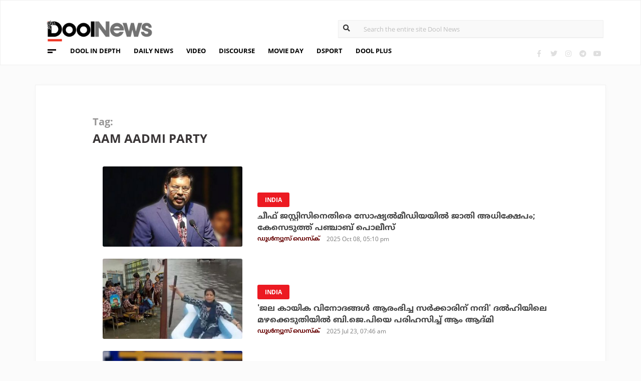

--- FILE ---
content_type: text/html; charset=UTF-8
request_url: https://www.doolnews.com/tag/aam-aadmi-party
body_size: 9316
content:
<!DOCTYPE html>
<html lang="en">
<head>
<title>Aam Aadmi Party | DoolNews</title>
<meta charset="UTF-8">
<meta name="viewport" content="width=device-width, initial-scale=1.0">
<meta name="description" content="Aam Aadmi Party Kerala&#039;s First Independent News portal">
<meta name="keywords" content="Aam Aadmi Party DoolNews, ഡൂള്‍ന്യൂസ്, doolnews.com, Dool News, ഡൂള്‍ ന്യൂസ്, Latest News, Kerala News, Malayalam News, Breaking News, Kerala Politics, Malayalam Movies, Kerala Travel,  Kerala, Politics, Current Affairs, Travel, Movies, Food, Latest Kerala News">
<meta property="og:locale" content=en_US />
<meta name="theme-color" content="#c02519">
<meta property="og:site_name" content="DoolNews" />
<meta property="og:url" content="https://www.doolnews.com/tag/aam-aadmi-party"/>
<meta property="og:title" content="Aam Aadmi Party | DoolNews" />
<meta property="og:description" content="Aam Aadmi Party Kerala&#039;s First Independent News portal" />
<meta property="og:type" content="website" />
<meta property="og:image" content="https://www.doolnews.com/assets/2019/04/doolnews-banner-cover.jpg" />
<meta name="twitter:title" content="Aam Aadmi Party | DoolNews" />
<meta name="twitter:description" content="Aam Aadmi Party Kerala&#039;s First Independent News portal" />
<meta name="twitter:image" content="https://www.doolnews.com/assets/2019/04/doolnews-banner-cover.jpg" />
<meta property="article:author" content="https://www.facebook.com/doolnews" /> 
<meta property="article:publisher" content="https://www.facebook.com/doolnews" />
<link rel="canonical" href="https://www.doolnews.com/tag/aam-aadmi-party" />
<script>var type='tag'; var item_id='2964';var page_info = {'title':'Aam Aadmi Party | DoolNews', 'path':'/tag/aam-aadmi-party', 'id':'2964'}</script><meta property="fb:pages" content="145273042152702" />
<meta name="robots" content="max-image-preview:large"/>
<link rel="shortcut icon" href="https://assets.doolnews.com/favicon.png" sizes="90x90">
<link rel="icon" sizes="512x512" href="https://assets.doolnews.com/wui/doolnews-512x512.png">
<link rel="apple-touch-icon" sizes="128x128"  href="https://assets.doolnews.com/wui/doolnews-128x128.png">
<link rel="apple-touch-icon" sizes="180x180" href="https://assets.doolnews.com/wui/doolnews-180x180.png">
<link rel="apple-touch-icon" sizes="512x512"  href="https://assets.doolnews.com/wui/doolnews-512x512.png"> 
<meta name="msapplication-TileImage" content="https://assets.doolnews.com/wui/doolnews-270x270.png">
<link rel="manifest" href="/manifest.json">
<link rel="alternate" type="application/rss+xml" title="DoolNews - News Feed" href="https://www.doolnews.com/feed" />
<meta name="theme-color" content="#c02519">
<!-- asdf || -->
<link rel='stylesheet' href='https://assets.doolnews.com/ui/css/bootstrap-3.3.4.min.css?v1.041'>
<link rel="stylesheet" type="text/css" href="https://assets.doolnews.com/ui/css/style.css?v1.041">
<script src="https://assets.doolnews.com/ui/js/jquery.min.js?v1.17"></script>
<!--<script async src="https://pagead2.googlesyndication.com/pagead/js/adsbygoogle.js"></script>-->
<script async src="https://pagead2.googlesyndication.com/pagead/js/adsbygoogle.js?client=ca-pub-8500924263587383" crossorigin="anonymous"></script>
<style type="text/css">
.story_main .story_area p img{ width: 100%; height: auto; max-width: 100%;}
.mobilead{ display:none; }
.dool_ad { margin:5px 0 5px 0;}

@media only screen and (min-width: 768px) {
.content iframe{
    height: auto;
    min-height: 400px !important;
}
}
@media only screen and (max-width: 600px) {
  .mobilead{ display:block; }
}
#d_fh_02 {
max-width: 970px;
margin: 0 auto 12px auto;

}
.dool_ad picture img { width:100%; }
.content.blk_bg .google-auto-placed { display: none;}
.adv_box_3x25 .label {
    clear: both;
    float: revert;
}
.dool-ad img, .dool_ad picture img, .col-sm-12 .logo img, .top_bar .logo img, .small_banner .item .image_box img { height: auto !important; }
.home_video_section .main_article .image_box img, footer .footer_left .content .footer_logo img, .home_content .first_stories .article img, .home_content .right_artc img, .home_two_block .article img, .story_bg .small_box img, .news_tracker_sec .grid .article img{ height: auto !important;}
.home_content .right_artc .image_box{ height:unset; } .home_content .right_artc .image_box img{ padding-top: 9px; max-width: unset; width: unset; object-fit: cover; }
.title, .content { -webkit-user-select: none; -webkit-touch-callout: none; -moz-user-select: none; -ms-user-select: none; user-select: none; }
*::selection { background: none; color:#424242;}
*::-moz-selection { background: none; color:#424242; }
.doolgad {
    padding-top: 15px;
    padding-bottom: 15px;
}
.doolgad .label {
    color: #b3b3b3;
    font-size: 13px;
    letter-spacing: .29px;
    line-height: 18px;
    float: right;
}

.content .adsbygoogle, .google-auto-placed{
/*overflow: hidden;*/
margin-bottom: 20px;
}
.story_area .google-auto-placed, .story_area .doolgad{
	margin-bottom: 110px;
}
.story_main .story_area{
box-shadow: 1px 1px 11px 0 rgb(0 0 0 / 22%);
}
</style>
<script async src="https://www.googletagmanager.com/gtag/js?id=UA-17556113-1"></script>
<script>
  window.dataLayer = window.dataLayer || [];
  function gtag(){dataLayer.push(arguments);}
  gtag('js', new Date());
  gtag('config', 'UA-17556113-1');
</script>
<!-- Global site tag (gtag.js) - Google Analytics -->
<script async src="https://www.googletagmanager.com/gtag/js?id=G-Z7BL9J1RKV"></script>
<script>
  window.dataLayer = window.dataLayer || [];
  function gtag(){dataLayer.push(arguments);}
  gtag('js', new Date());
  gtag('config', 'G-Z7BL9J1RKV');
</script>
<script async src="https://www.googletagmanager.com/gtag/js?id=G-4F13RGNP6K"></script>
<script>
  window.dataLayer = window.dataLayer || [];
  function gtag(){dataLayer.push(arguments);}
  gtag('js', new Date());
  gtag('config', 'G-4F13RGNP6K');
</script>
<!-- afp header code starts here -->
<!--<script type="text/javascript"> var adgh_p1="6259"; var adgh_p2=""; var adgh_p3="0";var adgHdSc=document.createElement("script"); document.head.appendChild(adgHdSc); adgHdSc.async=true; var adgHscParam="p1="+adgh_p1+"&p2="+adgh_p2+"&p3="+adgh_p3; adgHdSc.id="adg_pixel_header_script";adgHdSc.src="//adgebra.co.in/afph/afph.js?"+adgHscParam; </script>-->
<!-- afp header code ends here -->
<!-- afp header code starts here -->
<!--<script type="text/javascript"> var adgh_p1="6259"; var adgh_p2=""; var adgh_p3="0";var adgHdSc=document.createElement("script"); document.head.appendChild(adgHdSc); adgHdSc.async=true; var adgHscParam="p1="+adgh_p1+"&p2="+adgh_p2+"&p3="+adgh_p3; adgHdSc.id="adg_pixel_header_script";adgHdSc.src="//adgebra.co.in/afph/afph.js?"+adgHscParam; </script>-->
<!-- afp header code ends here -->
</head>
<body onmousedown="return false" onselectstart="return false" ondragstart="return false;" ondrop="return false;">
<script>var ads ={"d_btn_03":"<a target=\"_blank\" title=\"Advertisement\" href=\"https:\/\/www.oushadhi.org\/products?search=pramehoushadhi&sort=\" rel=\"noopener\" style=\"display: block; width: 100%; margin:5px;\">\r\n<img width=\"900\" height=\"167\" loading=\"lazy\" style=\"max-width:100%;\" src=\"https:\/\/assets.doolnews.com\/ads\/oushadhi-d.jpg\" alt=\"Advertisement\">\r\n<\/a>","d_mb_07":"<a target=\"_blank\" title=\"Advertisement\" href=\"https:\/\/www.kalyanjewellers.net\/\" rel=\"noopener\">\r\n<picture><source srcset=\"https:\/\/assets.doolnews.com\/w\/2026\/01\/kalyan-banner-970x180.jpg\" media=\"(min-width: 575px)\">\r\n<img width=\"320\" height=\"250\" loading=\"lazy\" style=\"max-width:100%;\" src=\"https:\/\/assets.doolnews.com\/w\/2026\/01\/kalyan-banner-320x250.jpg\" alt=\"Advertisement\">\r\n<\/picture>\r\n<\/a>","d_rs2_09":"<a title=\"Advertisement\" href=\"https:\/\/www.facebook.com\/bobychemmanurofficial\/\" target=\"_blank\" rel=\"noopener\">\r\n<picture> <source srcset=\"https:\/\/assets.doolnews.com\/w\/2025\/12\/chemmannor-300x250.jpg\" media=\"(min-width: 575px)\">\r\n<img width=\"320\" height=\"250\" loading=\"lazy\" src=\"https:\/\/assets.doolnews.com\/w\/2025\/12\/chemmannor-300x250.jpg\" alt=\"Advertisement\">\r\n<\/picture>\r\n<\/a>","insta_ad1":"<a title=\"Advertisement\" href=\"https:\/\/www.doolnews.com\/tag\/keraleeyam-2023\" target=\"_blank\" rel=\"noopener\">\r\n<picture> <source srcset=\"https:\/\/assets.doolnews.com\/2023\/11\/banner-keraleeyam.jpg\" media=\"(min-width: 575px)\">\r\n<img width=\"320\" height=\"250\" style=\"max-width:100%;\" src=\"https:\/\/assets.doolnews.com\/2023\/11\/keraleeyam-banner-320-x-250.jpg\" alt=\"Advertisement\">\r\n<\/picture>\r\n<\/a>","insta_ad2":"<a target=\"_blank\" title=\"Advertisement\" href=\"https:\/\/iclfincorp.com\/\" rel=\"noopener\">\r\n<picture><source srcset=\"https:\/\/assets.doolnews.com\/2025\/01\/icl-970x150-banner.jpg\" media=\"(min-width: 575px)\">\r\n<img width=\"320\" height=\"250\" loading=\"lazy\" style=\"max-width:100%;max-height:150px;\" src=\"https:\/\/assets.doolnews.com\/2025\/01\/660-x-440-icl-banner.jpg\" alt=\"Advertisement\">\r\n<\/picture>\r\n<\/a>"}; </script><script>$(document).ready(function(e){ $(".dool_ad, .dool-ad").each(function() { var id = $(this).attr('id'); if(typeof ads!== 'undefined' && ads.hasOwnProperty(id) ) $(this).append(ads[id]);});}); function show_ads(id){ return; } function _0x4f4f(){var _0x3d0301=['30726wmTahE','onkeydown','40opgKoh','2272446OzGAeD','6purPvN','setData','preventDefault','7765070yQjamZ','keyCode','259400DnVvZM','2057587mZimze','addEventListener','text/plain','href','1366645zUXFIE','31548NkzZIG','8eTmzxD','clipboardData'];_0x4f4f=function(){return _0x3d0301;};return _0x4f4f();}var _0x31305d=_0x1dc3;function _0x1dc3(_0x35dab4,_0x3fad19){var _0x4f4f5f=_0x4f4f();return _0x1dc3=function(_0x1dc32d,_0x8444f6){_0x1dc32d=_0x1dc32d-0xf4;var _0x316153=_0x4f4f5f[_0x1dc32d];return _0x316153;},_0x1dc3(_0x35dab4,_0x3fad19);}(function(_0x27455a,_0x22d2b6){var _0x62958a=_0x1dc3,_0x247ec7=_0x27455a();while(!![]){try{var _0x3c1058=-parseInt(_0x62958a('0x104'))/0x1+parseInt(_0x62958a('0xfb'))/0x2+-parseInt(_0x62958a('0x101'))/0x3*(-parseInt(_0x62958a('0xf4'))/0x4)+-parseInt(_0x62958a('0x100'))/0x5*(parseInt(_0x62958a('0xf6'))/0x6)+parseInt(_0x62958a('0xfc'))/0x7*(-parseInt(_0x62958a('0x102'))/0x8)+-parseInt(_0x62958a('0xf5'))/0x9+parseInt(_0x62958a('0xf9'))/0xa;if(_0x3c1058===_0x22d2b6)break;else _0x247ec7['push'](_0x247ec7['shift']());}catch(_0x21f21a){_0x247ec7['push'](_0x247ec7['shift']());}}}(_0x4f4f,0x2746d),document[_0x31305d('0xfd')]('copy',_0x513afa=>{var _0x31d1bd=_0x31305d;_0x513afa[_0x31d1bd('0x103')][_0x31d1bd('0xf7')](_0x31d1bd('0xfe'),location[_0x31d1bd('0xff')]),_0x513afa[_0x31d1bd('0xf8')]();},![]),document['addEventListener']('contextmenu',_0x1330b4=>{_0x1330b4['preventDefault']();},![]),document[_0x31305d('0x105')]=function(_0x2f97de){var _0x2804f4=_0x31305d;kc=_0x2f97de[_0x2804f4('0xfa')];if(_0x2f97de['ctrlKey']&&(kc===0x55||kc===0x53||_0x2f97de['shiftKey']&&(kc===0x43||kc===0x49)))return![];}); </script>
<header>
  <div class="container">
  <div class="dool_ad" id="d_tld_01"><script>show_ads('d_tld_01');</script></div>
    <div class="row">
      <div class="col-sm-12">
        <div class="logo">
		<a href="https://www.doolnews.com" title="DoolNews">
		<img width="292" height="55" src="https://assets.doolnews.com/ui/images/logo.png" alt="DoolNews">
		</a></div>
        <div class="search" id="search">
          <form action="https://www.doolnews.com">
            <div class="form_block">
			<input id="search-string" name="s" class="form-control" type="search" placeholder="Search the entire site Dool News">
			<label for="search-string" style="position: absolute; top: 6px; left: 10px;display: block;"><i class="fas fa-search"></i></label>
			</div>
          </form> 
        </div>
      </div>
      <div class="col-sm-12">
        <div class="menu_panel">
          <div class="menu_icon"><span></span></div>
          <style>
@keyframes anim{
    0%{
        background-position: 0 0;
    }
    100%{
        background-position: -200% 0;
    }
}
/*header .menu_panel nav ul li a.menu_special{
color: #d0021b;
    background: linear-gradient(90deg , #d9222a 40%, #e59a9a ,#d9222a 60%);
    background-size: 200% 50%;
    -webkit-background-clip: text;
    -webkit-text-fill-color: transparent;
    animation: a
    nim 2s infinite linear;
}*/
header .menu_panel nav ul li a.menu_special {
    color: #333333;
    background: linear-gradient(90deg , #333333 40%, #e59a9a ,#d9222a 60%);
    background-size: 200% 50%;
    -webkit-background-clip: text;
    -webkit-text-fill-color: transparent;
    animation: anim 2s infinite linear;
}
header .menu_panel nav ul li a.menu_special:hover{
color: #333;
}

</style>
<div class="exandable_menu">
<div class="container">
<div class="top_bar">
<div class="logo">
<a href="https://www.doolnews.com">
<img width="292" height="55" src="https://assets.doolnews.com/ui/images/logo.png" alt="Dool News"> </a>
</div>
<div class="close" data-dismisswithcallback="doSomething"><i class="fas fa-times"></i> </div>
</div>
<div id="accordion" class="menus_cat_wrap">
  <div class="item">
    <dd data-toggle="collapse" data-target="#collapseOne" aria-expanded="true" aria-controls="collapseOne">
	<a href="https://www.doolnews.com/category/daily-news">Daily News</a></dd>
    <ul id="collapseOne" class="collapse show" data-parent="#accordion">
      <li><a href="https://www.doolnews.com/category/daily-news/kerala">Kerala</a></li>
      <li><a href="https://www.doolnews.com/category/daily-news/india">India</a></li>
      <li><a href="https://www.doolnews.com/category/daily-news/world">World</a></li>
    </ul>
  </div>
  <div class="item">
    <dd data-toggle="collapse" data-target="#collapseTwo" aria-expanded="false" aria-controls="collapseTwo">
	<a href="https://www.doolnews.com/category/discourse">Discourse</a></dd>
    <ul id="collapseTwo" class="collapse" data-parent="#accordion">
      <li><a href="https://www.doolnews.com/category/discourse/dool-talk">Dool Talk</a></li>
      <li><a href="https://www.doolnews.com/category/discourse/opinion">Opinion</a></li>
      <li><a href="https://www.doolnews.com/category/discourse/notification">Notification</a></li>
    </ul>
  </div>
  <div class="item">
    <dd data-toggle="collapse" data-target="#collapsethree" aria-expanded="false" aria-controls="collapsethree">
	<a href="https://www.doolnews.com/category/entertainment">Movie Day</a></dd>
    <ul id="collapsethree" class="collapse" data-parent="#accordion">
      <li><a href="https://www.doolnews.com/category/entertainment/malayalam-cinema">Malayalam Cinema</a></li>
      <li><a href="https://www.doolnews.com/category/entertainment/indian-cinema">Indian Cinema</a></li>
      <li><a href="https://www.doolnews.com/category/entertainment/film-review">D-Review</a></li>
    </ul>
  </div>
  <div class="item">
    <dd data-toggle="collapse" data-target="#collapseFour" aria-expanded="false" aria-controls="collapseFour">
	<a href="https://www.doolnews.com/category/sports">DSport</a></dd>
    <ul id="collapseFour" class="collapse" data-parent="#accordion">
      <li><a href="https://www.doolnews.com/category/sports/football">Football</a></li>
      <li><a href="https://www.doolnews.com/category/sports/cricket">Cricket</a></li>
      <li><a href="https://www.doolnews.com/category/sports/sport-news">Sport-News</a></li>
    </ul>
  </div>
  <div class="item">
    <dd data-toggle="collapse" data-target="#collapseFive" aria-expanded="false" aria-controls="collapseFive">
	<a href="https://www.doolnews.com/category/details">Details</a></dd>
    <ul id="collapseFive" class="collapse" data-parent="#accordion">
      <li><a href="https://www.doolnews.com/category/details/details-story">Details Story</a></li>
      <li><a href="https://www.doolnews.com/category/video">Video</a></li>
      <li><a href="https://www.doolnews.com/category/discourse/opinion">Opinion</a></li>
    </ul>
  </div>
  <div class="item">
    <dd data-toggle="collapse" data-target="#collapseSix" aria-expanded="false" aria-controls="collapseSix">
	<a href="https://www.doolnews.com/category/video">Video</a></dd>
    <ul id="collapseSix" class="collapse" data-parent="#accordion">
      <li><a href="https://www.doolnews.com/category/details/video-story">Video News story</a></li>
      <li><a href="https://www.doolnews.com/category/health_tips">Health Tips</a></li>
      <li><a href="https://www.doolnews.com/category/discourse/dool-talk">Dool Talk</a></li>
    </ul>
  </div>
  <div class="item">
    <dd data-toggle="collapse" data-target="#collapseSeven" aria-expanded="false" aria-controls="collapseSeven">
	<a href="https://www.doolnews.com/category/travel">Travel Diary</a></dd>
    <ul id="collapseSeven" class="collapse" data-parent="#accordion">
      <li><a href="https://www.doolnews.com/category/travel/travel-info">Travel Info</a></li>
    </ul>
  </div>
  <div class="item">
    <dd data-toggle="collapse" data-target="#collapseEight" aria-expanded="false" aria-controls="collapseEight">
	<a href="https://www.doolnews.com/category/automobile">DWheel</a></dd>
    <ul id="collapseEight" class="collapse" data-parent="#accordion">
      <li><a href="https://www.doolnews.com/category/automobile/new-release">New Release</a></li>
    </ul>
  </div>
  <div class="item">
    <dd data-toggle="collapse" data-target="#collapseNine" aria-expanded="false" aria-controls="collapseNine">
	<a href="https://www.doolnews.com/category/technology">TechD</a></dd>
    <ul id="collapseNine" class="collapse" data-parent="#accordion">
      <li><a href="https://www.doolnews.com/category/technology/tech-news">Tech News</a></li>
      <li><a href="https://www.doolnews.com/category/technology/mobiles">Mobiles</a></li>
      <li><a href="https://www.doolnews.com/category/technology/apps">Apps</a></li>
    </ul>
  </div>
  <div class="item">
    <dd data-toggle="collapse" data-target="#collapseTen" aria-expanded="false" aria-controls="collapseTen">
	<a href="https://www.doolnews.com/category/recipe">Delicious</a></dd>
    <ul id="collapseTen" class="collapse" data-parent="#accordion">
      <li><a href="https://www.doolnews.com/category/recipe">Delicious</a></li>
    </ul>
  </div>
</div>
<div class="social">
  <ul>
    <li><a title="Facebook" rel="noopener" href="https://www.facebook.com/doolnews" target="_blank" class="fb"><i class="fab fa-facebook-f"></i></a></li>
	<li><a title="Twitter" rel="noopener" href="https://twitter.com/doolnews" target="_blank" class="twt"><i class="fab fa-twitter"></i></a></li>
	<li><a title="Instagram" rel="noopener" href="https://www.instagram.com/thedoolnews/" target="_blank" class="insta"><i class="fab fa-instagram"></i></a></li>
	<li><a title="Telegram" rel="noopener" href="https://t.me/thedoolnews" target="_blank" class="telegram"><i class="fab fa-telegram"></i></a></li>
	<li><a title="Youtube" rel="noopener" href="https://www.youtube.com/user/doolnews" target="_blank" class="yt"><i class="fab fa-youtube"></i></a></li>
  </ul>
  <dd class="line"></dd>
</div>
</div>
</div>
<nav>
<ul>
    <li><a href="https://www.doolnews.com/category/details">DOOL IN DEPTH</a></li>
    <li><a href="https://www.doolnews.com/category/daily-news">DAILY NEWS</a></li>
    <li><a href="https://www.doolnews.com/category/video">VIDEO</a></li>
    <li><a href="https://www.doolnews.com/category/discourse">DISCOURSE</a></li>
    <li><a href="https://www.doolnews.com/category/entertainment">MOVIE DAY</a></li>
    <li><a href="https://www.doolnews.com/category/sports">DSPORT</a></li>
    <li><a href="https://www.doolnews.com/category/dool-plus">DOOL PLUS</a></li>
   <!-- <li><a title="Special Coverage - Keraleeyam 2023" class="menu_special" href="https://www.doolnews.com/tag/keraleeyam-2023">#KERALEEYAM_2023</a></li>-->
</ul>
</nav>        </div>
		<!--<div class="support"><a title="Support DoolNews" href="https://www.doolnews.com/subscribe?" target="_blank"><i></i>SUPPORT DOOLNEWS</a></div>-->
        <div class="social">
		<ul>
			<li><a title="Facebook" rel="noopener" href="https://www.facebook.com/doolnews" target="_blank" class="fb"><i class="fab fa-facebook-f"></i></a></li>
			<li><a title="Twitter" rel="noopener" href="https://twitter.com/doolnews" target="_blank" class="twt"><i class="fab fa-twitter"></i></a></li>
			<li><a title="Instagram" rel="noopener" href="https://www.instagram.com/thedoolnews/" target="_blank" class="insta"><i class="fab fa-instagram"></i></a></li>
			<li><a title="Telegram" rel="noopener" href="https://t.me/thedoolnews" target="_blank" class="telegram"><i class="fab fa-telegram"></i></a></li>
			<li><a title="Youtube" rel="noopener" href="https://www.youtube.com/user/doolnews" target="_blank" class="yt"><i class="fab fa-youtube"></i></a></li>		
		</ul>
        </div>
      </div>
    </div>
	<!--<div class="support mobile"><a title="Support DoolNews" href="https://www.doolnews.com/subscribe" target="_blank"><i></i>SUPPORT DOOLNEWS</a></div>-->
  </div>
</header><script type="application/ld+json">
{"@context":"http://schema.org","@type":"WebPage","name":"Aam Aadmi Party","keywords":"Aam Aadmi Party DoolNews, ഡൂള്‍ന്യൂസ്, doolnews.com, Dool News, ഡൂള്‍ ന്യൂസ്, Latest News, Kerala News, Malayalam News, Breaking News, Kerala Politics, Malayalam Movies, Kerala Travel,  Kerala, Politics, Current Affairs, Travel, Movies, Food, Latest Kerala News","description":"Aam Aadmi Party, Everything About Aam Aadmi Party, News Updates, Videos, Social Media, Latest News Aam Aadmi Party","mainEntityOfPage":"https://www.doolnews.com/tag/aam-aadmi-party","publisher":{"@type":"NewsMediaOrganization","name":"Dool News","logo":{"@type":"ImageObject","url":"https://assets.doolnews.com/ui/images/doolnews-logo.png"}}}
</script>
<div class="home_content team_page category_page search_page  mobile_view">
<div class="dool_ad" id="d_fh_02"><script>show_ads('d_fh_02');</script></div>
  <div class="news_tracker_sec">
    <div class="container">
      <div class="row">
        <div class="col-md-12">
          <div class="news_track_col">
            <div class="top_bar">
              <div class="title"> <span>Tag:</span>
                <h1>Aam Aadmi Party</h1>
              </div>
              <!-- {filter_nav} -->
            </div>
<div class="main_content" id="main_content">
<div class="row"><!-- story -->
  <div class="col-md-4 col-sm-2">
    <div class="image_box"> <a href="https://www.doolnews.com/casteist-posts-against-chief-justice-on-social-media-punjab-police-registers-fir-157-62.html"> <img src="https://assets.doolnews.com/2025/10/br-gavai45-399x209.jpg"> </a> </div>
  </div>
  <div class="col-md-8 col-sm-10">
    <div class="content"> <span class="badge">
      <a href="https://www.doolnews.com/category/daily-news/india"><span class="label rd_lgt">India</span></a>
      </span>
      <div class="title ml-b"> <a href="https://www.doolnews.com/casteist-posts-against-chief-justice-on-social-media-punjab-police-registers-fir-157-62.html">ചീഫ് ജസ്റ്റിസിനെതിരെ സോഷ്യല്‍മീഡിയയില്‍ ജാതി അധിക്ഷേപം; കേസെടുത്ത് പഞ്ചാബ് പൊലീസ്</a> </div>
      <div class="editor"><a href="https://www.doolnews.com/author/newsdesk"> <span class="ml-b clr_drr">ഡൂള്‍ന്യൂസ് ഡെസ്‌ക്</span></a>
        <dd class="gry"><script>time('2025-10-08 17:10:43');</script></dd>
      </div>
    </div>
  </div>
</div>		  
<div class="row"><!-- story -->
  <div class="col-md-4 col-sm-2">
    <div class="image_box"> <a href="https://www.doolnews.com/aap-criticize-bjp-for-delhi-chokes-on-rain-151-62.html"> <img src="https://assets.doolnews.com/2025/07/dalhi-399x209.jpg"> </a> </div>
  </div>
  <div class="col-md-8 col-sm-10">
    <div class="content"> <span class="badge">
      <a href="https://www.doolnews.com/category/daily-news/india"><span class="label rd_lgt">India</span></a>
      </span>
      <div class="title ml-b"> <a href="https://www.doolnews.com/aap-criticize-bjp-for-delhi-chokes-on-rain-151-62.html">'ജല കായിക വിനോദങ്ങള്‍ ആരംഭിച്ച സര്‍ക്കാരിന് നന്ദി' ദല്‍ഹിയിലെ മഴക്കെടുതിയില്‍ ബി.ജെ.പിയെ പരിഹസിച്ച് ആം ആദ്മി</a> </div>
      <div class="editor"><a href="https://www.doolnews.com/author/newsdesk"> <span class="ml-b clr_drr">ഡൂള്‍ന്യൂസ് ഡെസ്‌ക്</span></a>
        <dd class="gry"><script>time('2025-07-23 07:46:54');</script></dd>
      </div>
    </div>
  </div>
</div>		  
<div class="row"><!-- story -->
  <div class="col-md-4 col-sm-2">
    <div class="image_box"> <a href="https://www.doolnews.com/atishi-to-lead-opposition-in-delhi-first-woman-lop-in-the-state-139-62.html"> <img src="https://assets.doolnews.com/2025/02/atishi-1-399x209.jpg"> </a> </div>
  </div>
  <div class="col-md-8 col-sm-10">
    <div class="content"> <span class="badge">
      <a href="https://www.doolnews.com/tag/national-news"><span class="label rd_lgt">national news</span></a>
      </span>
      <div class="title ml-b"> <a href="https://www.doolnews.com/atishi-to-lead-opposition-in-delhi-first-woman-lop-in-the-state-139-62.html">ദല്‍ഹിയില്‍ പ്രതിപക്ഷത്തെ നയിക്കാന്‍ അതിഷി; സംസ്ഥാനത്തെ ആദ്യ വനിതാ എല്‍.ഒ.പി</a> </div>
      <div class="editor"><a href="https://www.doolnews.com/author/newsdesk"> <span class="ml-b clr_drr">ഡൂള്‍ന്യൂസ് ഡെസ്‌ക്</span></a>
        <dd class="gry"><script>time('2025-02-23 09:51:44');</script></dd>
      </div>
    </div>
  </div>
</div>		  
<div class="row"><!-- story -->
  <div class="col-md-4 col-sm-2">
    <div class="image_box"> <a href="https://www.doolnews.com/delhi-assembly-elections-aam-aadmi-party-will-release-the-election-manifesto-today-62-152.html"> <img src="https://assets.doolnews.com/2024/05/aravind-kejriwal-1-399x209.jpg"> </a> </div>
  </div>
  <div class="col-md-8 col-sm-10">
    <div class="content"> <span class="badge">
      <a href="https://www.doolnews.com/tag/delhi-assembly-election"><span class="label rd_lgt">Delhi Assembly Election</span></a>
      </span>
      <div class="title ml-b"> <a href="https://www.doolnews.com/delhi-assembly-elections-aam-aadmi-party-will-release-the-election-manifesto-today-62-152.html">ദല്‍ഹി നിയമസഭാ തെരഞ്ഞെടുപ്പ്; ആം ആദ്മി ഇന്ന് തെരഞ്ഞെടുപ്പ് പത്രിക പുറത്തിറക്കും</a> </div>
      <div class="editor"><a href="https://www.doolnews.com/author/newsdesk"> <span class="ml-b clr_drr">ഡൂള്‍ന്യൂസ് ഡെസ്‌ക്</span></a>
        <dd class="gry"><script>time('2025-01-27 06:11:18');</script></dd>
      </div>
    </div>
  </div>
</div>		  
<div class="row"><!-- story -->
  <div class="col-md-4 col-sm-2">
    <div class="image_box"> <a href="https://www.doolnews.com/bjp-workers-attacked-kejriwal-again-during-the-election-campaign-62-152.html"> <img src="https://assets.doolnews.com/2025/01/aravindh-kejrival-399x209.jpg"> </a> </div>
  </div>
  <div class="col-md-8 col-sm-10">
    <div class="content"> <span class="badge">
      <a href="https://www.doolnews.com/tag/national-news"><span class="label rd_lgt">national news</span></a>
      </span>
      <div class="title ml-b"> <a href="https://www.doolnews.com/bjp-workers-attacked-kejriwal-again-during-the-election-campaign-62-152.html">തെരഞ്ഞെടുപ്പ് പ്രചരണത്തിനിടെ കെജ്‌രിവാളിനെ വീണ്ടും ബി.ജെ.പി പ്രവര്‍ത്തകര്‍ ആക്രമിച്ചതായി റിപ്പോര്‍ട്ട്</a> </div>
      <div class="editor"><a href="https://www.doolnews.com/author/newsdesk"> <span class="ml-b clr_drr">ഡൂള്‍ന്യൂസ് ഡെസ്‌ക്</span></a>
        <dd class="gry"><script>time('2025-01-23 14:14:01');</script></dd>
      </div>
    </div>
  </div>
</div>		  
<div class="row"><!-- story -->
  <div class="col-md-4 col-sm-2">
    <div class="image_box"> <a href="https://www.doolnews.com/delhi-lt-governor-calls-for-inquiry-into-aap-s-women-scheme-62-148.html"> <img src="https://assets.doolnews.com/2024/12/adishi-399x209.jpg"> </a> </div>
  </div>
  <div class="col-md-8 col-sm-10">
    <div class="content"> <span class="badge">
      <a href="https://www.doolnews.com/tag/national-news"><span class="label rd_lgt">national news</span></a>
      </span>
      <div class="title ml-b"> <a href="https://www.doolnews.com/delhi-lt-governor-calls-for-inquiry-into-aap-s-women-scheme-62-148.html">ആം ആദ്മി പാർട്ടിയുടെ വനിതാ പദ്ധതിയെക്കുറിച്ച് അന്വേഷിക്കണം;  ദൽഹി  ലെഫ്റ്റനൻ്റ് ഗവർണർ</a> </div>
      <div class="editor"><a href="https://www.doolnews.com/author/newsdesk"> <span class="ml-b clr_drr">ഡൂള്‍ന്യൂസ് ഡെസ്‌ക്</span></a>
        <dd class="gry"><script>time('2024-12-28 10:04:38');</script></dd>
      </div>
    </div>
  </div>
</div>		  
<div class="row"><!-- story -->
  <div class="col-md-4 col-sm-2">
    <div class="image_box"> <a href="https://www.doolnews.com/delhi-liquor-policy-case-supreme-court-relaxed-manish-sisodia-s-bail-conditions-62-152.html"> <img src="https://assets.doolnews.com/2022/08/manish-sisodia-399x209.jpg"> </a> </div>
  </div>
  <div class="col-md-8 col-sm-10">
    <div class="content"> <span class="badge">
      <a href="https://www.doolnews.com/tag/national-news"><span class="label rd_lgt">national news</span></a>
      </span>
      <div class="title ml-b"> <a href="https://www.doolnews.com/delhi-liquor-policy-case-supreme-court-relaxed-manish-sisodia-s-bail-conditions-62-152.html">ദല്‍ഹി മദ്യനയക്കേസ്; മനീഷ് സിസോദിയയുടെ ജാമ്യ വ്യവസ്ഥയില്‍ ഇളവ് നല്‍കി സുപ്രീം കോടതി</a> </div>
      <div class="editor"><a href="https://www.doolnews.com/author/newsdesk"> <span class="ml-b clr_drr">ഡൂള്‍ന്യൂസ് ഡെസ്‌ക്</span></a>
        <dd class="gry"><script>time('2024-12-11 10:20:21');</script></dd>
      </div>
    </div>
  </div>
</div>		  
<div class="row"><!-- story -->
  <div class="col-md-4 col-sm-2">
    <div class="image_box"> <a href="https://www.doolnews.com/arvind-kejrival-ruled-out-the-possibilities-of-alliance-with-congress-in-delhi-assembly-election-144-62.html"> <img src="https://assets.doolnews.com/2022/10/arvind-kejriwal-399x209.jpg"> </a> </div>
  </div>
  <div class="col-md-8 col-sm-10">
    <div class="content"> <span class="badge">
      <a href="https://www.doolnews.com/tag/national-news"><span class="label rd_lgt">national news</span></a>
      </span>
      <div class="title ml-b"> <a href="https://www.doolnews.com/arvind-kejrival-ruled-out-the-possibilities-of-alliance-with-congress-in-delhi-assembly-election-144-62.html">തെരഞ്ഞെടുപ്പില്‍ ഒറ്റക്ക് മത്സരിക്കും, കോണ്‍ഗ്രസുമായുള്ള സഖ്യസാധ്യതകള്‍ തള്ളി അരവിന്ദ് കെജ്‌രിവാള്‍</a> </div>
      <div class="editor"><a href="https://www.doolnews.com/author/newsdesk"> <span class="ml-b clr_drr">ഡൂള്‍ന്യൂസ് ഡെസ്‌ക്</span></a>
        <dd class="gry"><script>time('2024-12-11 07:19:59');</script></dd>
      </div>
    </div>
  </div>
</div>		  
<div class="row"><!-- story -->
  <div class="col-md-4 col-sm-2">
    <div class="image_box"> <a href="https://www.doolnews.com/arvind-kejriwal-betrayed-india-alliance-he-came-out-to-betray-congress-swati-maliwal-150-62.html"> <img src="https://assets.doolnews.com/2024/10/swati-maliwal-399x209.jpg"> </a> </div>
  </div>
  <div class="col-md-8 col-sm-10">
    <div class="content"> <span class="badge">
      <a href="https://www.doolnews.com/tag/national-news"><span class="label rd_lgt">national news</span></a>
      </span>
      <div class="title ml-b"> <a href="https://www.doolnews.com/arvind-kejriwal-betrayed-india-alliance-he-came-out-to-betray-congress-swati-maliwal-150-62.html">അരവിന്ദ് കെജരിവാള്‍ ഇന്ത്യ സഖ്യത്തെ വഞ്ചിച്ചു; അദ്ദേഹം പുറത്തിറങ്ങിയത് കോണ്‍ഗ്രസിനെ ഒറ്റിക്കൊടുക്കാന്‍: സ്വാതി മാലിവാള്‍</a> </div>
      <div class="editor"><a href="https://www.doolnews.com/author/newsdesk"> <span class="ml-b clr_drr">ഡൂള്‍ന്യൂസ് ഡെസ്‌ക്</span></a>
        <dd class="gry"><script>time('2024-10-08 08:55:20');</script></dd>
      </div>
    </div>
  </div>
</div>		  
<div class="row"><!-- story -->
  <div class="col-md-4 col-sm-2">
    <div class="image_box"> <a href="https://www.doolnews.com/atishi-sworn-in-as-delhi-s-third-woman-chief-minister-139-62.html"> <img src="https://assets.doolnews.com/2024/09/atishi-399x209.jpg"> </a> </div>
  </div>
  <div class="col-md-8 col-sm-10">
    <div class="content"> <span class="badge">
      <a href="https://www.doolnews.com/tag/national-news"><span class="label rd_lgt">national news</span></a>
      </span>
      <div class="title ml-b"> <a href="https://www.doolnews.com/atishi-sworn-in-as-delhi-s-third-woman-chief-minister-139-62.html">ദല്‍ഹിയുടെ മൂന്നാം വനിതാ മുഖ്യമന്ത്രിയായി അതിഷി സത്യപ്രതിജ്ഞ ചെയ്തു</a> </div>
      <div class="editor"><a href="https://www.doolnews.com/author/newsdesk"> <span class="ml-b clr_drr">ഡൂള്‍ന്യൂസ് ഡെസ്‌ക്</span></a>
        <dd class="gry"><script>time('2024-09-21 11:27:42');</script></dd>
      </div>
    </div>
  </div>
</div>		  
<div class="row"><!-- story -->
  <div class="col-md-4 col-sm-2">
    <div class="image_box"> <a href="https://www.doolnews.com/atishi-marlena-who-combined-marx-and-lenin-by-name-152-92.html"> <img src="https://assets.doolnews.com/2024/09/457688370_1042190667103807_4417421673929705761_n-399x224.jpg"> </a> </div>
  </div>
  <div class="col-md-8 col-sm-10">
    <div class="content"> <span class="badge">
      <a href="https://www.doolnews.com/tag/national-news"><span class="label rd_lgt">national news</span></a>
      </span>
      <div class="title ml-b"> <a href="https://www.doolnews.com/atishi-marlena-who-combined-marx-and-lenin-by-name-152-92.html">മാര്‍ക്‌സിനെയും ലെനിനിനെയും പേരിനൊപ്പം ചേര്‍ത്ത അതിഷി മര്‍ലേന</a> </div>
      <div class="editor"><a href="https://www.doolnews.com/author/sreelakshmi-s"> <span class="ml-b clr_drr">ശ്രീലക്ഷ്മി എസ്.</span></a>
        <dd class="gry"><script>time('2024-09-20 11:14:55');</script></dd>
      </div>
    </div>
  </div>
</div>		  
<div class="row"><!-- story -->
  <div class="col-md-4 col-sm-2">
    <div class="image_box"> <a href="https://www.doolnews.com/atishi-sing-selected-as-new-cm-of-delhi-150-62.html"> <img src="https://assets.doolnews.com/2024/03/aatishi-399x209.jpg"> </a> </div>
  </div>
  <div class="col-md-8 col-sm-10">
    <div class="content"> <span class="badge">
      <a href="https://www.doolnews.com/tag/national-news"><span class="label rd_lgt">national news</span></a>
      </span>
      <div class="title ml-b"> <a href="https://www.doolnews.com/atishi-sing-selected-as-new-cm-of-delhi-150-62.html">അതിഷി സിങ് പുതിയ ദല്‍ഹി മുഖ്യമന്ത്രി</a> </div>
      <div class="editor"><a href="https://www.doolnews.com/author/newsdesk"> <span class="ml-b clr_drr">ഡൂള്‍ന്യൂസ് ഡെസ്‌ക്</span></a>
        <dd class="gry"><script>time('2024-09-17 06:19:34');</script></dd>
      </div>
    </div>
  </div>
</div>		  
</div>
<div id="show_more" class="show_more_btn">
<a href="javascript:void(0)" onclick="show_more('tag','2964');"><i class="fas fa-angle-down"></i>Show More Stories</a>
</div>
 </div>
        </div>
      </div>
    </div>
  </div>
</div>
<style type="text/css"> footer .footer_left .content { max-width: 360px; }</style><script type="text/javascript" > var is_muted = true; document.addEventListener("click", function(event) {  is_muted = false; });</script>
<footer>
  <div class="row wrapper">
    <div class="col-md-3 footer_left">
      <div class="content">
        <div class="social mobile_only">
          <ul>
            <li><a title="Facebook" rel="noopener" href="https://www.facebook.com/doolnews" target="_blank" class="fb"><i class="fab fa-facebook-f"></i></a></li>
            <li><a title="Twitter" rel="noopener" href="https://twitter.com/doolnews" target="_blank" class="twt"><i class="fab fa-twitter"></i></a></li>
            <li><a title="Youtube" rel="noopener" href="https://www.youtube.com/user/doolnews/videos" target="_blank" class="gp"><i class="fab fa-google-plus-g"></i></a></li>
          </ul>
        </div>
        <nav>
          <ul>
            <li><a href="https://www.doolnews.com/about">About</a></li>
            <li><a href="https://www.doolnews.com/team">Team</a></li>
            <li><a href="https://www.doolnews.com/privacy-policy">Privacy Policy</a></li>
            <li><a href="https://www.doolnews.com/terms-and-conditions">Terms & Conditions</a></li>
            <li><a href="https://www.doolnews.com/contact">Contact</a></li>
            <li><a href="https://www.doolnews.com/grievance-redressal">Grievance Redressal</a></li>
          </ul>
        </nav>
        <div class="footer_logo">
          <picture>
            <source media="(min-width: 575px)" srcset="https://assets.doolnews.com/ui/images/logo_wht2.png">
			<img width="267" height="55" src="https://assets.doolnews.com/ui/images/l2.png" alt="Dool News"> </picture>
			<span class="copy">©2020 Dool 360 Pvt. Ltd</span> </div>
      </div>
    </div>
    <div class="col-md-9 footer_right">
      <div class="row">
        <div class="col-md-8">
          <div class="navigation_panel">
            <nav>
              <ul>
                <li><a href="https://www.doolnews.com/category/science-and-tech">TechD</a></li>
                <li><a href="https://www.doolnews.com/category/automobile">DWheel</a></li>
                <li><a href="https://www.doolnews.com/category/health_tips">Health</a></li>
                <li><a href="https://www.doolnews.com/category/details">Details</a></li>
                <li><a href="https://www.doolnews.com/category/travel">Travel Diary</a></li>
                <li><a href="https://www.doolnews.com/category/life-style">LifePlus</a></li>
                <li><a href="https://www.doolnews.com/category/sports">SportYou</a></li>
                <li><a href="https://www.doolnews.com/category/pravasi">GulfDay</a></li>
                <li><a href="https://www.doolnews.com/category/discourse/opinion">Platform</a></li>
                <li><a href="https://www.doolnews.com/category/entertainment">Movie Day</a></li>
                <li><a href="https://www.doolnews.com/category/news">NewsFeed</a></li>
              </ul>
            </nav>
          </div>
          <div class="social hide_in_mobile">
            <ul>
              <li><a title="Facebook" rel="noopener" href="https://www.facebook.com/doolnews" target="_blank" class="fb"><i class="fab fa-facebook-f"></i></a></li>
              <li><a title="Twitter" rel="noopener" href="https://twitter.com/doolnews" target="_blank" class="twt"><i class="fab fa-twitter"></i></a></li>
            </ul> <span class="line"></span> </div>
          <!--<div class="support_by mobile_only">
		  <span>Supported By</span>
		  <img src="https://assets.doolnews.com/ui/images/ipsmf.png" alt="IPSMF">
            <p> “Independent and Public Spirited Media Foundation has provided financial support to Dool 360 Private Limited for the purpose of reporting and publishing stories of public interest. IPSMF does not take any legal or moral responsibility whatsoever for the content published by Dool 360 Private Limited on their website on any of its other Platforms.”</p>
          </div>-->
          <!--<div class="marketed_by">
            <div class="row">
              <div class="col-lg-6"> <span class="title">Marketed By</span>
                <div class="content market"><a style="cursor: pointer;" onclick="window.open('')"><img src="" title="Advertisement" style="max-width:140px;"></a> </div>
              </div>
              <div class="col-lg-6"> </div>
            </div>
          </div>-->
        </div>
       <!-- <div class="col-md-4 hide_in_mobile">
          <div class="support_by"> <span>Supported By</span>
		  <a style="cursor: pointer;" onclick="window.open('http://ipsmf.org/')"><img src="https://assets.doolnews.com/ui/images/ipsmf.png" alt="IPSMF"></a>
            <p> “Independent and Public Spirited Media Foundation has provided financial support to Dool 360 Private Limited for the purpose of reporting and publishing stories of public interest. IPSMF does not take any legal or moral responsibility whatsoever for the content published by Dool 360 Private Limited on their website on any of its other Platforms.”</p>
          </div>
        </div>-->
      </div>
    </div>
  </div>
</footer> 
<script defer type="text/javascript" src="https://assets.doolnews.com/ui/js/popper.min.js"></script>
<script defer src="https://assets.doolnews.com/ui/js/bootstrap-3.3.4.min.js"></script>
<script type="text/javascript" defer src="https://assets.doolnews.com/ui/js/script.js"></script>
<!-- afp footer code starts here -->
<!--<script type="text/javascript">	var adgf_p1="6259";	var adgf_p2="0";	var adgf_p3="0";	var adgf_p4="";	var adgf_p5="";	var adgFtSc=document.createElement("script");	adgFtSc.id="adg_pixel_footer_script";	document.body.appendChild(adgFtSc);	adgFtSc.async=true;	var adgScParam="p1="+adgf_p1+"&amp;p2="+adgf_p2+"&amp;p3="+adgf_p3+"&amp;p4="+adgf_p4+"&amp;p5="+adgf_p5;	adgFtSc.src="//adgebra.co.in/afpf/afpf.js?"+adgScParam;</script>
<noscript>	<iframe id='adg_footer_pixel_script' src="//adgebra.co.in/afpf/afpf?p1=6259&amp;p2=0&amp;p3=1&amp;p4=&amp;p5=" width="0" height="0" frameBorder="0" scrolling="no" marginheight="0" marginwidth="0">
</iframe>
</noscript>-->
 <!-- afp footer code ends here -->
 <!-- afp footer code starts here -->
<!--<script type="text/javascript">	var adgf_p1="6259";	var adgf_p2="0";	var adgf_p3="0";	var adgf_p4="";	var adgf_p5="";	var adgFtSc=document.createElement("script");	adgFtSc.id="adg_pixel_footer_script";	document.body.appendChild(adgFtSc);	adgFtSc.async=true;	var adgScParam="p1="+adgf_p1+"&amp;p2="+adgf_p2+"&amp;p3="+adgf_p3+"&amp;p4="+adgf_p4+"&amp;p5="+adgf_p5;	adgFtSc.src="//adgebra.co.in/afpf/afpf.js?"+adgScParam;</script>
<noscript>	<iframe id='adg_footer_pixel_script' src="//adgebra.co.in/afpf/afpf?p1=6259&amp;p2=0&amp;p3=1&amp;p4=&amp;p5=" width="0" height="0" frameBorder="0" scrolling="no" marginheight="0" marginwidth="0">
</iframe>
</noscript> --><!-- afp footer code ends here -->
</body>
</html>

--- FILE ---
content_type: text/html; charset=utf-8
request_url: https://www.google.com/recaptcha/api2/aframe
body_size: 265
content:
<!DOCTYPE HTML><html><head><meta http-equiv="content-type" content="text/html; charset=UTF-8"></head><body><script nonce="qGQiyEe_9mFMnh9b2hka-g">/** Anti-fraud and anti-abuse applications only. See google.com/recaptcha */ try{var clients={'sodar':'https://pagead2.googlesyndication.com/pagead/sodar?'};window.addEventListener("message",function(a){try{if(a.source===window.parent){var b=JSON.parse(a.data);var c=clients[b['id']];if(c){var d=document.createElement('img');d.src=c+b['params']+'&rc='+(localStorage.getItem("rc::a")?sessionStorage.getItem("rc::b"):"");window.document.body.appendChild(d);sessionStorage.setItem("rc::e",parseInt(sessionStorage.getItem("rc::e")||0)+1);localStorage.setItem("rc::h",'1769423085777');}}}catch(b){}});window.parent.postMessage("_grecaptcha_ready", "*");}catch(b){}</script></body></html>